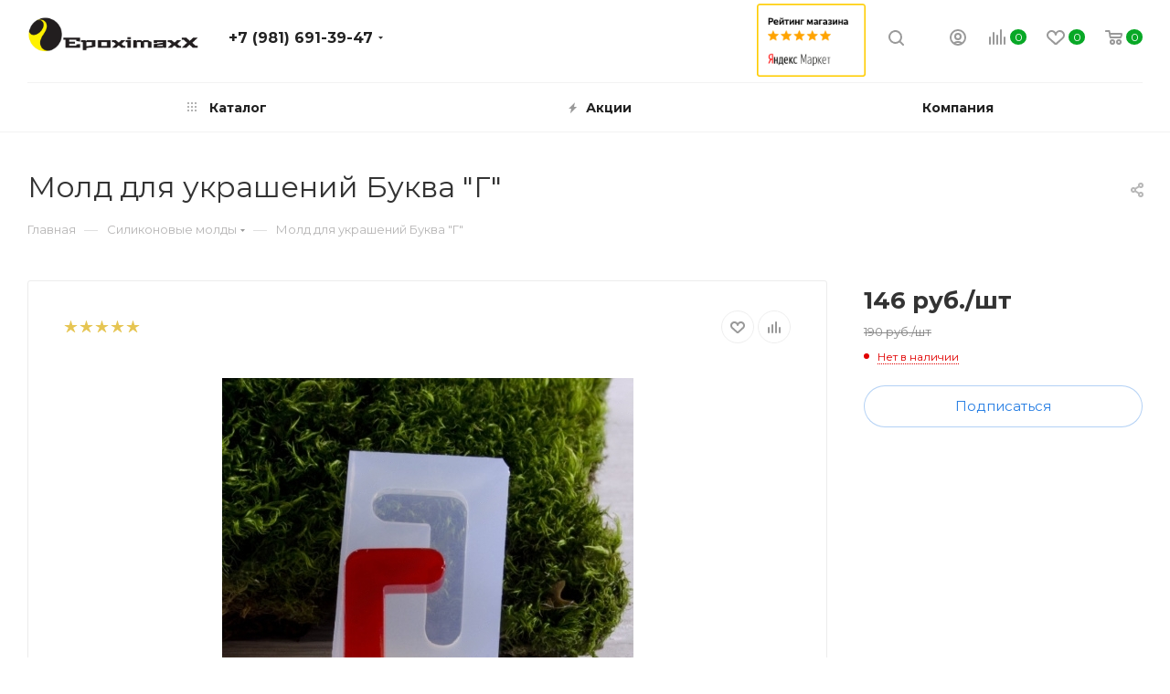

--- FILE ---
content_type: text/html; charset=UTF-8
request_url: https://smola20.ru/bitrix/components/bitrix/sale.gift.product/ajax.php
body_size: -79
content:


<!--'start_frame_cache_6zLbbW'--><!--'end_frame_cache_6zLbbW'-->

--- FILE ---
content_type: text/plain
request_url: https://www.google-analytics.com/j/collect?v=1&_v=j102&a=512639751&t=pageview&_s=1&dl=https%3A%2F%2Fsmola20.ru%2Fsilikonovye-moldy%2Fmold-dlya-ukrasheniy-bukva-g%2F&ul=en-us%40posix&dt=%D0%9C%D0%BE%D0%BB%D0%B4%20%D0%B4%D0%BB%D1%8F%20%D1%83%D0%BA%D1%80%D0%B0%D1%88%D0%B5%D0%BD%D0%B8%D0%B9%20%D0%91%D1%83%D0%BA%D0%B2%D0%B0%20%22%D0%93%22%3A%20%D0%BA%D1%83%D0%BF%D0%B8%D1%82%D1%8C%20%D1%81%20%D0%B4%D0%BE%D1%81%D1%82%D0%B0%D0%B2%D0%BA%D0%BE%D0%B9%20%D0%BF%D0%BE%20%D0%A0%D0%BE%D1%81%D1%81%D0%B8%D0%B8%20%D0%B8%20%D0%A1%D0%9D%D0%93%20-%20smola20.ru&sr=1280x720&vp=1280x720&_u=aGBAgEArAAAAACAEK~&jid=194317539&gjid=1019514138&cid=701841811.1769898691&tid=UA-63376659-1&_gid=882593135.1769898691&_slc=1&gtm=45He61r1n81T8GGXFVza200&cd2=1769898690153.240uqu7&cd3=2026-01-31T22%3A31%3A30.153%2B00%3A00&gcd=13l3l3l3l1l1&dma=0&tag_exp=103116026~103200004~104527906~104528500~104684208~104684211~115495940~115616986~115938466~115938469~116185181~116185182~116988316~117041587&cd1=701841811.1769898691&z=1678537840
body_size: -449
content:
2,cG-XJF37JYMB5